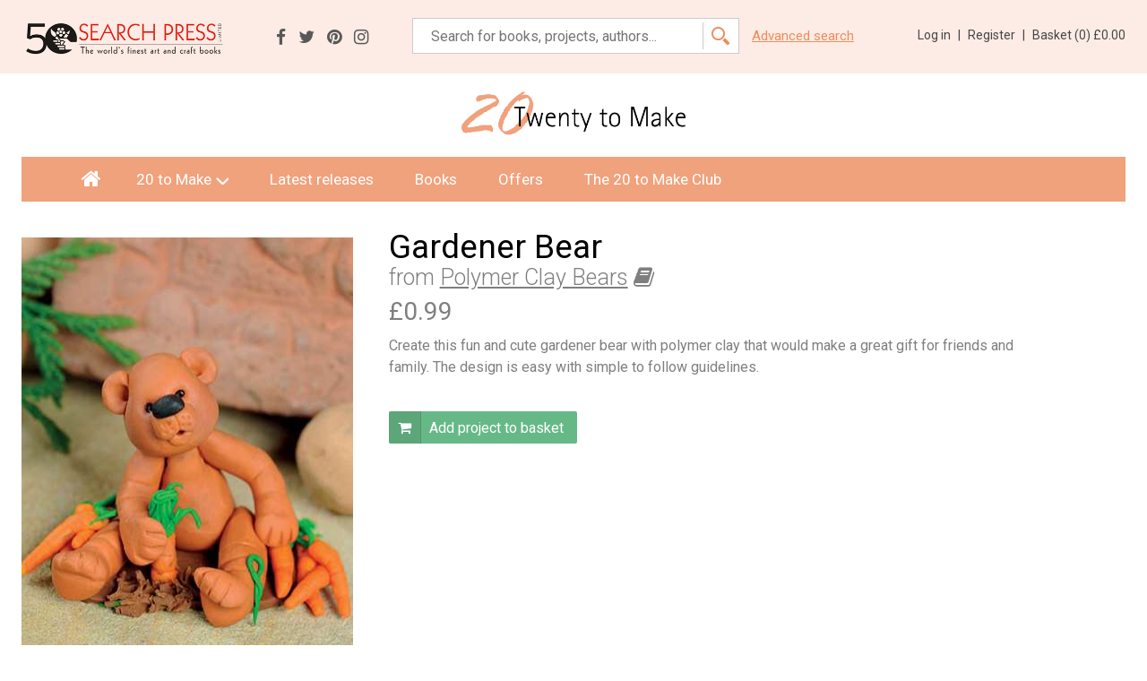

--- FILE ---
content_type: text/html; charset=utf-8
request_url: https://www.20tomake.com/project/1787
body_size: 12128
content:


<!DOCTYPE html>
<html xml:lang="en" lang="en">
    <head><title>
	Gardener Bear to Craft
</title><meta http-equiv="X-UA-Compatible" content="IE=edge,chrome=1" /><meta http-equiv="Content-Type" content="text/html; charset=UTF-8" /><meta name="viewport" content="width=device-width, user-scalable=no, initial-scale=1" /><link href="https://fonts.googleapis.com/css?family=Roboto:300,400,500,700" rel="stylesheet" /><link href="/bundles/styles?v=EOzqHN2lC5XYmQHUffXUDSrH4QNiSe3t90cA2NfkknE1" rel="stylesheet"/>
<script src="/bundles/scripts?v=sLy7l9dsTfTQY3Ec150XMGILb_KnXMvwPIl9lwnU7Wk1"></script>
<script>
(function(i,s,o,g,r,a,m){i['GoogleAnalyticsObject']=r;i[r]=i[r]||function(){
(i[r].q=i[r].q||[]).push(arguments)},i[r].l=1*new Date();a=s.createElement(o),
m=s.getElementsByTagName(o)[0];a.async=1;a.src=g;m.parentNode.insertBefore(a,m)
})(window,document,'script','//www.google-analytics.com/analytics.js','ga');
ga('create', 'UA-5921736-42', 'auto');
ga('send', 'pageview');
</script>

    
<meta property="og:image" content="https://www.20tomake.com/_uploads/project-covers/Polymer-Clay-Bears/Polymer-Clay-Bears-Gardener-Bear.jpg" /><meta property="og:description" content="Create this fun and cute gardener bear with polymer clay that would make a great gift for friends and family. The design is easy with simple to follow guidelines." /><meta property="og:title" content="Gardener Bear to Craft" /><meta property="og:url" content="https://www.20tomake.com/project/1787" /><meta property="og:site_name" content="Search Press Twenty to Make" /><meta property="og:locale" content="en_GB" /><link href="https://www.20tomake.com/project/1787" rel="canonical" /><link href="https://www.20tomake.com/project/1787" rel="alternate" hreflang="en" /><link href="https://www.20tomake.com/project/1787" rel="alternate" hreflang="en-gb" /></head>
    <body>
		

      <div class="closed-banner basket">
         <p>Please note our warehouse and customer service department will be closed from Monday 29th June until Monday 6th July 2020.</p>
         <p>During this time we will not be able to process any orders. To ensure you receive your books before we close please send in your order no later than Thursday 25th June.</p>
      </div>
	
	    <form method="post" action="./1787" id="form1" autocomplete="off">
<div class="aspNetHidden">
<input type="hidden" name="__EVENTTARGET" id="__EVENTTARGET" value="" />
<input type="hidden" name="__EVENTARGUMENT" id="__EVENTARGUMENT" value="" />
<input type="hidden" name="__VIEWSTATE" id="__VIEWSTATE" value="/[base64]/UqDtx0u8o17Vxf5lZLoYtw=" />
</div>

<script type="text/javascript">
//<![CDATA[
var theForm = document.forms['form1'];
if (!theForm) {
    theForm = document.form1;
}
function __doPostBack(eventTarget, eventArgument) {
    if (!theForm.onsubmit || (theForm.onsubmit() != false)) {
        theForm.__EVENTTARGET.value = eventTarget;
        theForm.__EVENTARGUMENT.value = eventArgument;
        theForm.submit();
    }
}
//]]>
</script>


<script src="/WebResource.axd?d=68qRkG9MYLYp6JPXhXgQ3d3No-ZpOFV-PgsP6mVxBm47qCLmKCXz_xTZbZoaFC4RLaNvQhtH9_9UcEt6blPgPth62kYRk5CghrNxJQ-50b41&amp;t=638901572248157332" type="text/javascript"></script>


<script src="/ScriptResource.axd?d=QgNuEJ8Tfv25sD_o_FA0fyXPKH6twfSBI3SgqjowpS9scvSkcWdoRg03ZF_MOl5CgCNisUuw0owvk0Dv7J6SOx8JpxEF5VQ2P6TL5EuQOxO9yMM2E0gr18uuoqDTUFv8LW0PsgyLPMZ9UdTNDkplG4SiXt2FLdUBAwtWoc0GfzdsuXFsINoPDUVkCFsrYWxz0&amp;t=5c0e0825" type="text/javascript"></script>
<script type="text/javascript">
//<![CDATA[
if (typeof(Sys) === 'undefined') throw new Error('ASP.NET Ajax client-side framework failed to load.');
//]]>
</script>

<script src="/ScriptResource.axd?d=Oqm-qRmiHvbWPxuscq_PIKgQc4JeX94DQpIy4UEhVRQAvbh1rWp7PRp3h8ks-XN907btSS3IY58vv60ZzlMmHejgY3VlfMp2OKGl4Y2Y1Uan-X_YNej5Ds9gHhbK7rgh4iVntQMxUpr4hRIbFmBjgNKx9mQoENCg7TMJXkdYqkvWF_25ieJ7VOm8NrPLVy_10&amp;t=5c0e0825" type="text/javascript"></script>
<div class="aspNetHidden">

	<input type="hidden" name="__VIEWSTATEGENERATOR" id="__VIEWSTATEGENERATOR" value="F2EE7CEF" />
	<input type="hidden" name="__EVENTVALIDATION" id="__EVENTVALIDATION" value="/wEdAAbUgnwJ8dJO21oiEgvFjcMAPPM76aQemQnZWMP3FxO+61V6RkAfufrqJa6LpqnGFgtoW2Oh1bQHWXaCBO0UscMVQrzgS6cI0rDO6ZEK+u2fv6Z+AKmZMqKgb/Qrib1XeM9lZLa3MX30OUXA/3ugIMi7025yhPAa2I5epk59xJcyyQ==" />
</div>
            
			<div id="sidr" class="sidr">
                <ul  class="mobile-nav">
<li><a href="/" target="_self">Home</a></li>
<li class=""><a href="/" class="" target="_self">20 to Make</a>
<ul  class="">
<li class=""><a href="/knitting-projects" class="" target="_self">Knitting Projects</a>
</li>
<li class=""><a href="/crochet-projects" class="" target="_self">Crochet Projects</a>
</li>
<li class=""><a href="/stitch-projects" class="" target="_self">Stitch Projects</a>
</li>
<li class=""><a href="/craft-projects" class="" target="_self">Craft Projects</a>
</li>
<li class=""><a href="/papercraft-projects" class="" target="_self">Papercraft Projects</a>
</li>
<li class=""><a href="/sugarcraft-projects" class="" target="_self">Sugarcraft Projects</a>
</li>
</ul>
</li>
<li class=""><a href="/latest-releases" class="" target="_self">Latest releases</a>
</li>
<li class=""><a href="/books" class="" target="_self">Books</a>
</li>
<li class=""><a href="/offers" class="" target="_self">Offers</a>
</li>
<li class=""><a href="/20-to-make-club" class="" target="_self">The 20 to Make Club</a>
</li>
</ul>

			</div>
			
			<header class="clearfix">
				<div id="basketUpdatePanel">
					<div class="inner">
						<a href="/"><img src="/_assets/logo-main.png" alt="Search Press" width="230" class="logo"></a>
                        <ul  class="social">
<li><a href="http://www.facebook.com/Search-Press-Art-and-Craft-Books-101643268908/" target="_blank" rel="no-opener"><i class="fa fa-facebook" aria-hidden="true"></i></a>
</li>
<li><a href="http://twitter.com/SearchPress" target="_blank" rel="no-opener"><i class="fa fa-twitter" aria-hidden="true"></i></a>
</li>
<li><a href="http://www.pinterest.com/searchpress/" target="_blank" rel="no-opener"><i class="fa fa-pinterest" aria-hidden="true"></i></a>
</li>
<li><a href="http://www.instagram.com/searchpress/" target="_blank" rel="no-opener"><i class="fa fa-instagram" aria-hidden="true"></i></a>
</li>
</ul>

						<ul class="header-controls">
                            
                                <li><a href="/login">Log in <span>|</span></a></li>
							    <li><a href="/register">Register <span>|</span></a></li>
                            
                            
							<li><a href="/basket">Basket (<em id="bc">0</em>) 
							<span class="basket-price">£0.00</span></a><div class="append-added"></div></li>
							
						</ul>
						<div class="hamburger-container">
							<button class="hamburger hamburger--spring" type="button" id="mobile-nav-button">
								<span class="hamburger-box">
								<span class="hamburger-inner"></span>
								</span>
							</button>
						</div>
						<div class="search-box">
							<div id="pnlSearch" class="search-box-inner" onkeypress="javascript:return WebForm_FireDefaultButton(event, &#39;btnSearch&#39;)">
	
                                <input name="ctl00$tbSearch" type="text" id="tbSearch" class="placeholder" placeholder="Search for books, projects, authors..." />
                                <input type="submit" name="ctl00$btnSearch" value="" id="btnSearch" class="submit-search" />
							
</div>
							<a href="/search">Advanced search</a>
						</div>
					</div>
				</div>
			</header>
            
            <section class="intro-section intro-section-content-page">
		        <a href="/"><img src="/_assets/logo-20tm.jpg" alt="Twenty to Make" class="logo-20tm" width="460" height="92" /></a>
	        </section>

	        <div class="inner">
                <ul  class="mainNav">
<li><a id="homeIcon" href="/" target="_self"><i class="fa fa-home" aria-hidden="true"></i></a></li>
<li class=""><a href="/" class="" target="_self">20 to Make</a>
<div class="dropdown">
<ul  class="">
<li class=""><a href="/knitting-projects" class="" target="_self">Knitting Projects</a>
</li>
<li class=""><a href="/crochet-projects" class="" target="_self">Crochet Projects</a>
</li>
<li class=""><a href="/stitch-projects" class="" target="_self">Stitch Projects</a>
</li>
<li class=""><a href="/craft-projects" class="" target="_self">Craft Projects</a>
</li>
<li class=""><a href="/papercraft-projects" class="" target="_self">Papercraft Projects</a>
</li>
<li class=""><a href="/sugarcraft-projects" class="" target="_self">Sugarcraft Projects</a>
</li>
</ul>
</div>
</li>
<li class=""><a href="/latest-releases" class="" target="_self">Latest releases</a>
</li>
<li class=""><a href="/books" class="" target="_self">Books</a>
</li>
<li class=""><a href="/offers" class="" target="_self">Offers</a>
</li>
<li class=""><a href="/20-to-make-club" class="" target="_self">The 20 to Make Club</a>
</li>
</ul>

		        
	        </div>

            
    
    <script type="text/javascript">
//<![CDATA[
Sys.WebForms.PageRequestManager._initialize('ctl00$cpBody$sm1', 'form1', ['tctl00$cpBody$upAdded','cpBody_upAdded','tctl00$cpBody$upBasket','cpBody_upBasket'], [], [], 90, 'ctl00');
//]]>
</script>

	
    <div id="cpBody_upAdded">
	
            
        
</div>
    
    <section class="detail-page">
		<div class="inner">
			<div class="detail-container">
			<div class="detail-image">
				<img src="/_uploads/project-covers/Polymer-Clay-Bears/Polymer-Clay-Bears-Gardener-Bear.jpg?width=370&height=524&mode=crop&quality=60" alt="Gardener Bear" />
			</div>
			<div class="detail-text">
				<h1>Gardener Bear</h1>
                <h2>from <a href="/book/82">Polymer Clay Bears</a> <i class="fa fa-book" aria-hidden="true"></i></h2>
				<h3>£0.99</h3>
                <p>Create this fun and cute gardener bear with polymer clay that would make a great gift for friends and family. The design is easy with simple to follow guidelines.</p>
				<br>
                <div id="cpBody_upBasket">
	
                        <a id="cpBody_btnAddToBasket" class="btn btn-icon btn-green btn-big" href="javascript:__doPostBack(&#39;ctl00$cpBody$btnAddToBasket&#39;,&#39;&#39;)"><i class="fa fa-shopping-cart" aria-hidden="true"></i> Add project to basket</a>
                    
</div>
			</div>
			</div>
		</div>
	</section>
	
    
            <section class="detail-carousel-container detail-carousel-container-2">
		    <div class="inner">
                <h4>More downloadable projects from <strong>Polymer Clay Bears</strong></h4>
		    </div>
		    <div class="grid-container">
		    <div class="col-row col-row-6 detail-carousel">
        
            <div class="col-1">
		        <div class="listing-item">
			        <div class="listing-item-image">
				        <a href="/project/1773"><img src="/_uploads/project-covers/Polymer-Clay-Bears/Polymer-Clay-Bears-Simple-Bear.jpg?width=177&height=236&mode=crop&quality=60" alt="Simple Bear" /></a>
			        </div>
			        <h3><a href="/book/82">Polymer Clay Bears</a></h3>
			        <p><a href="/project/1773">Simple Bear</a></p>
		        </div>
		    </div>
        
            <div class="col-1">
		        <div class="listing-item">
			        <div class="listing-item-image">
				        <a href="/project/1774"><img src="/_uploads/project-covers/Polymer-Clay-Bears/Polymer-Clay-Bears-Wedding-Bear.jpg?width=177&height=236&mode=crop&quality=60" alt="Wedding Bear" /></a>
			        </div>
			        <h3><a href="/book/82">Polymer Clay Bears</a></h3>
			        <p><a href="/project/1774">Wedding Bear</a></p>
		        </div>
		    </div>
        
            <div class="col-1">
		        <div class="listing-item">
			        <div class="listing-item-image">
				        <a href="/project/1775"><img src="/_uploads/project-covers/Polymer-Clay-Bears/Polymer-Clay-Bears-Student-Bear.jpg?width=177&height=236&mode=crop&quality=60" alt="Student Bear" /></a>
			        </div>
			        <h3><a href="/book/82">Polymer Clay Bears</a></h3>
			        <p><a href="/project/1775">Student Bear</a></p>
		        </div>
		    </div>
        
            <div class="col-1">
		        <div class="listing-item">
			        <div class="listing-item-image">
				        <a href="/project/1776"><img src="/_uploads/project-covers/Polymer-Clay-Bears/Polymer-Clay-Bears-Halloween-Bear.jpg?width=177&height=236&mode=crop&quality=60" alt="Halloween Bear" /></a>
			        </div>
			        <h3><a href="/book/82">Polymer Clay Bears</a></h3>
			        <p><a href="/project/1776">Halloween Bear</a></p>
		        </div>
		    </div>
        
            <div class="col-1">
		        <div class="listing-item">
			        <div class="listing-item-image">
				        <a href="/project/1777"><img src="/_uploads/project-covers/Polymer-Clay-Bears/Polymer-Clay-Bears-Birthday-Bear.jpg?width=177&height=236&mode=crop&quality=60" alt="Birthday Bear" /></a>
			        </div>
			        <h3><a href="/book/82">Polymer Clay Bears</a></h3>
			        <p><a href="/project/1777">Birthday Bear</a></p>
		        </div>
		    </div>
        
            <div class="col-1">
		        <div class="listing-item">
			        <div class="listing-item-image">
				        <a href="/project/1778"><img src="/_uploads/project-covers/Polymer-Clay-Bears/Polymer-Clay-Bears-Musician-Bear.jpg?width=177&height=236&mode=crop&quality=60" alt="Musician Bear" /></a>
			        </div>
			        <h3><a href="/book/82">Polymer Clay Bears</a></h3>
			        <p><a href="/project/1778">Musician Bear</a></p>
		        </div>
		    </div>
        
            <div class="col-1">
		        <div class="listing-item">
			        <div class="listing-item-image">
				        <a href="/project/1779"><img src="/_uploads/project-covers/Polymer-Clay-Bears/Polymer-Clay-Bears-Christmas-Bear.jpg?width=177&height=236&mode=crop&quality=60" alt="Christmas Bear" /></a>
			        </div>
			        <h3><a href="/book/82">Polymer Clay Bears</a></h3>
			        <p><a href="/project/1779">Christmas Bear</a></p>
		        </div>
		    </div>
        
            <div class="col-1">
		        <div class="listing-item">
			        <div class="listing-item-image">
				        <a href="/project/1780"><img src="/_uploads/project-covers/Polymer-Clay-Bears/Polymer-Clay-Bears-Native-American-Bear.jpg?width=177&height=236&mode=crop&quality=60" alt="Native American" /></a>
			        </div>
			        <h3><a href="/book/82">Polymer Clay Bears</a></h3>
			        <p><a href="/project/1780">Native American</a></p>
		        </div>
		    </div>
        
            <div class="col-1">
		        <div class="listing-item">
			        <div class="listing-item-image">
				        <a href="/project/1781"><img src="/_uploads/project-covers/Polymer-Clay-Bears/Polymer-Clay-Bears-Dancing-Bear.jpg?width=177&height=236&mode=crop&quality=60" alt="Dancing Bear" /></a>
			        </div>
			        <h3><a href="/book/82">Polymer Clay Bears</a></h3>
			        <p><a href="/project/1781">Dancing Bear</a></p>
		        </div>
		    </div>
        
            <div class="col-1">
		        <div class="listing-item">
			        <div class="listing-item-image">
				        <a href="/project/1782"><img src="/_uploads/project-covers/Polymer-Clay-Bears/Polymer-Clay-Bears-Panda.jpg?width=177&height=236&mode=crop&quality=60" alt="Panda" /></a>
			        </div>
			        <h3><a href="/book/82">Polymer Clay Bears</a></h3>
			        <p><a href="/project/1782">Panda</a></p>
		        </div>
		    </div>
        
            <div class="col-1">
		        <div class="listing-item">
			        <div class="listing-item-image">
				        <a href="/project/1783"><img src="/_uploads/project-covers/Polymer-Clay-Bears/Polymer-Clay-Bears-Fairy-Bear.jpg?width=177&height=236&mode=crop&quality=60" alt="Fairy Bear" /></a>
			        </div>
			        <h3><a href="/book/82">Polymer Clay Bears</a></h3>
			        <p><a href="/project/1783">Fairy Bear</a></p>
		        </div>
		    </div>
        
            <div class="col-1">
		        <div class="listing-item">
			        <div class="listing-item-image">
				        <a href="/project/1784"><img src="/_uploads/project-covers/Polymer-Clay-Bears/Polymer-Clay-Bears-Wizard-Bear.jpg?width=177&height=236&mode=crop&quality=60" alt="Wizard Bear" /></a>
			        </div>
			        <h3><a href="/book/82">Polymer Clay Bears</a></h3>
			        <p><a href="/project/1784">Wizard Bear</a></p>
		        </div>
		    </div>
        
            <div class="col-1">
		        <div class="listing-item">
			        <div class="listing-item-image">
				        <a href="/project/1785"><img src="/_uploads/project-covers/Polymer-Clay-Bears/Polymer-Clay-Bears-Artist-Bear.jpg?width=177&height=236&mode=crop&quality=60" alt="Artist Bear" /></a>
			        </div>
			        <h3><a href="/book/82">Polymer Clay Bears</a></h3>
			        <p><a href="/project/1785">Artist Bear</a></p>
		        </div>
		    </div>
        
            <div class="col-1">
		        <div class="listing-item">
			        <div class="listing-item-image">
				        <a href="/project/1786"><img src="/_uploads/project-covers/Polymer-Clay-Bears/Polymer-Clay-Bears-Gypsy-Bear.jpg?width=177&height=236&mode=crop&quality=60" alt="Gypsy Bear" /></a>
			        </div>
			        <h3><a href="/book/82">Polymer Clay Bears</a></h3>
			        <p><a href="/project/1786">Gypsy Bear</a></p>
		        </div>
		    </div>
        
            <div class="col-1">
		        <div class="listing-item">
			        <div class="listing-item-image">
				        <a href="/project/1788"><img src="/_uploads/project-covers/Polymer-Clay-Bears/Polymer-Clay-Bears-Polar-Bear.jpg?width=177&height=236&mode=crop&quality=60" alt="Polar Bear" /></a>
			        </div>
			        <h3><a href="/book/82">Polymer Clay Bears</a></h3>
			        <p><a href="/project/1788">Polar Bear</a></p>
		        </div>
		    </div>
        
            <div class="col-1">
		        <div class="listing-item">
			        <div class="listing-item-image">
				        <a href="/project/1789"><img src="/_uploads/project-covers/Polymer-Clay-Bears/Polymer-Clay-Bears-DIY-Bear.jpg?width=177&height=236&mode=crop&quality=60" alt="DIY Bear" /></a>
			        </div>
			        <h3><a href="/book/82">Polymer Clay Bears</a></h3>
			        <p><a href="/project/1789">DIY Bear</a></p>
		        </div>
		    </div>
        
            <div class="col-1">
		        <div class="listing-item">
			        <div class="listing-item-image">
				        <a href="/project/1790"><img src="/_uploads/project-covers/Polymer-Clay-Bears/Polymer-Clay-Bears-Toy-Bear.jpg?width=177&height=236&mode=crop&quality=60" alt="Toy Bear" /></a>
			        </div>
			        <h3><a href="/book/82">Polymer Clay Bears</a></h3>
			        <p><a href="/project/1790">Toy Bear</a></p>
		        </div>
		    </div>
        
            <div class="col-1">
		        <div class="listing-item">
			        <div class="listing-item-image">
				        <a href="/project/1791"><img src="/_uploads/project-covers/Polymer-Clay-Bears/Polymer-Clay-Bears-Baby-Bear.jpg?width=177&height=236&mode=crop&quality=60" alt="Baby Bear" /></a>
			        </div>
			        <h3><a href="/book/82">Polymer Clay Bears</a></h3>
			        <p><a href="/project/1791">Baby Bear</a></p>
		        </div>
		    </div>
        
            <div class="col-1">
		        <div class="listing-item">
			        <div class="listing-item-image">
				        <a href="/project/1792"><img src="/_uploads/project-covers/Polymer-Clay-Bears/Polymer-Clay-Bears-Valentine's-Bear.jpg?width=177&height=236&mode=crop&quality=60" alt="Valentine's Bear" /></a>
			        </div>
			        <h3><a href="/book/82">Polymer Clay Bears</a></h3>
			        <p><a href="/project/1792">Valentine's Bear</a></p>
		        </div>
		    </div>
        
            </div>
	        </div>
	        </section>
        

    
            <section class="detail-carousel-container">
		    <div class="inner">
                <h4>Similar projects you may be interested in</h4>
		    </div>
		    <div class="grid-container">
		    <div class="col-row col-row-6 detail-carousel">
        
            <div class="col-1">
		        <div class="listing-item">
			        <div class="listing-item-image">
				        <a href="/project/1611"><img src="/_uploads/project-covers/Polymer-Clay-Buttons/Polymer-Clay-Buttons-Cupcake.jpg?width=177&height=236&mode=crop&quality=60" alt="Cupcake Button" /></a>
			        </div>
			        <h3><a href="/book/83">Polymer Clay Buttons</a></h3>
			        <p><a href="/project/1611">Cupcake Button</a></p>
		        </div>
		    </div>
        
            <div class="col-1">
		        <div class="listing-item">
			        <div class="listing-item-image">
				        <a href="/project/1262"><img src="/_uploads/project-covers/Sugar-Dogs/Sugar-Dogs-Dachshund.jpg?width=177&height=236&mode=crop&quality=60" alt="Dachshund" /></a>
			        </div>
			        <h3><a href="/book/89">Sugar Dogs</a></h3>
			        <p><a href="/project/1262">Dachshund</a></p>
		        </div>
		    </div>
        
            <div class="col-1">
		        <div class="listing-item">
			        <div class="listing-item-image">
				        <a href="/project/1608"><img src="/_uploads/project-covers/Polymer-Clay-Buttons/Polymer-Clay-Buttons-Songbird.jpg?width=177&height=236&mode=crop&quality=60" alt="Songbird Button" /></a>
			        </div>
			        <h3><a href="/book/83">Polymer Clay Buttons</a></h3>
			        <p><a href="/project/1608">Songbird Button</a></p>
		        </div>
		    </div>
        
            <div class="col-1">
		        <div class="listing-item">
			        <div class="listing-item-image">
				        <a href="/project/1280"><img src="/_uploads/project-covers/Sugar-Dogs/Sugar-Dogs-Snow-Dog-Puppy.jpg?width=177&height=236&mode=crop&quality=60" alt="Snow Dog Puppy" /></a>
			        </div>
			        <h3><a href="/book/89">Sugar Dogs</a></h3>
			        <p><a href="/project/1280">Snow Dog Puppy</a></p>
		        </div>
		    </div>
        
            <div class="col-1">
		        <div class="listing-item">
			        <div class="listing-item-image">
				        <a href="/project/1156"><img src="/_uploads/project-covers/Sugar-Scaries/Sugar-Scaries-Frightful-Phantom.jpg?width=177&height=236&mode=crop&quality=60" alt="Frightful Phantom" /></a>
			        </div>
			        <h3><a href="/book/92">Sugar Scaries</a></h3>
			        <p><a href="/project/1156">Frightful Phantom</a></p>
		        </div>
		    </div>
        
            <div class="col-1">
		        <div class="listing-item">
			        <div class="listing-item-image">
				        <a href="/project/1551"><img src="/_uploads/project-covers/Tasty-Trinkets/Tasty-Trinkets-Rainbow-Lolly-Brooch.jpg?width=177&height=236&mode=crop&quality=60" alt="Rainbow Lolly Brooch" /></a>
			        </div>
			        <h3><a href="/book/95">Tasty Trinkets</a></h3>
			        <p><a href="/project/1551">Rainbow Lolly Brooch</a></p>
		        </div>
		    </div>
        
            <div class="col-1">
		        <div class="listing-item">
			        <div class="listing-item-image">
				        <a href="/project/1142"><img src="/_uploads/project-covers/Sugar-Scaries/Sugar-Scaries-Gruesome-Gargoyle.jpg?width=177&height=236&mode=crop&quality=60" alt="Gruesome Gargoyle" /></a>
			        </div>
			        <h3><a href="/book/92">Sugar Scaries</a></h3>
			        <p><a href="/project/1142">Gruesome Gargoyle</a></p>
		        </div>
		    </div>
        
            <div class="col-1">
		        <div class="listing-item">
			        <div class="listing-item-image">
				        <a href="/project/964"><img src="/_uploads/project-covers/Knitted-Bears/Knitted-Bears-Freddy-Football-Bear.jpg?width=177&height=236&mode=crop&quality=60" alt="Freddy Football Bear" /></a>
			        </div>
			        <h3><a href="/book/60">Knitted Bears</a></h3>
			        <p><a href="/project/964">Freddy Football Bear</a></p>
		        </div>
		    </div>
        
            <div class="col-1">
		        <div class="listing-item">
			        <div class="listing-item-image">
				        <a href="/project/1154"><img src="/_uploads/project-covers/Sugar-Scaries/Sugar-Scaries-Arachnophobia.jpg?width=177&height=236&mode=crop&quality=60" alt="Arachnophobia" /></a>
			        </div>
			        <h3><a href="/book/92">Sugar Scaries</a></h3>
			        <p><a href="/project/1154">Arachnophobia</a></p>
		        </div>
		    </div>
        
            <div class="col-1">
		        <div class="listing-item">
			        <div class="listing-item-image">
				        <a href="/project/810"><img src="/_uploads/project-covers/Crocheted-Bears/Crocheted-Bears-Belinda-Butterfly-Bear.jpg?width=177&height=236&mode=crop&quality=60" alt="Belinda Butterfly Bear" /></a>
			        </div>
			        <h3><a href="/book/47">Crocheted Bears</a></h3>
			        <p><a href="/project/810">Belinda Butterfly Bear</a></p>
		        </div>
		    </div>
        
            <div class="col-1">
		        <div class="listing-item">
			        <div class="listing-item-image">
				        <a href="/project/1264"><img src="/_uploads/project-covers/Sugar-Dogs/Sugar-Dogs-Scotty-Dog.jpg?width=177&height=236&mode=crop&quality=60" alt="Scotty Dog" /></a>
			        </div>
			        <h3><a href="/book/89">Sugar Dogs</a></h3>
			        <p><a href="/project/1264">Scotty Dog</a></p>
		        </div>
		    </div>
        
            <div class="col-1">
		        <div class="listing-item">
			        <div class="listing-item-image">
				        <a href="/project/1538"><img src="/_uploads/project-covers/Tasty-Trinkets/Tasty-Trinkets-Cup-Cake-Brooch.jpg?width=177&height=236&mode=crop&quality=60" alt="Cup Cake Brooch" /></a>
			        </div>
			        <h3><a href="/book/95">Tasty Trinkets</a></h3>
			        <p><a href="/project/1538">Cup Cake Brooch</a></p>
		        </div>
		    </div>
        
            <div class="col-1">
		        <div class="listing-item">
			        <div class="listing-item-image">
				        <a href="/project/1612"><img src="/_uploads/project-covers/Polymer-Clay-Buttons/Polymer-Clay-Buttons-Antique.jpg?width=177&height=236&mode=crop&quality=60" alt="Antique Button" /></a>
			        </div>
			        <h3><a href="/book/83">Polymer Clay Buttons</a></h3>
			        <p><a href="/project/1612">Antique Button</a></p>
		        </div>
		    </div>
        
            <div class="col-1">
		        <div class="listing-item">
			        <div class="listing-item-image">
				        <a href="/project/1546"><img src="/_uploads/project-covers/Tasty-Trinkets/Tasty-Trinkets-Pizza-Necklace.jpg?width=177&height=236&mode=crop&quality=60" alt="Pizza Necklace" /></a>
			        </div>
			        <h3><a href="/book/95">Tasty Trinkets</a></h3>
			        <p><a href="/project/1546">Pizza Necklace</a></p>
		        </div>
		    </div>
        
            <div class="col-1">
		        <div class="listing-item">
			        <div class="listing-item-image">
				        <a href="/project/1266"><img src="/_uploads/project-covers/Sugar-Dogs/Sugar-Dogs-Pug.jpg?width=177&height=236&mode=crop&quality=60" alt="Pug" /></a>
			        </div>
			        <h3><a href="/book/89">Sugar Dogs</a></h3>
			        <p><a href="/project/1266">Pug</a></p>
		        </div>
		    </div>
        
            <div class="col-1">
		        <div class="listing-item">
			        <div class="listing-item-image">
				        <a href="/project/971"><img src="/_uploads/project-covers/Knitted-Bears/Knitted-Bears-Barney-College-Bear.jpg?width=177&height=236&mode=crop&quality=60" alt="Barney College Bear" /></a>
			        </div>
			        <h3><a href="/book/60">Knitted Bears</a></h3>
			        <p><a href="/project/971">Barney College Bear</a></p>
		        </div>
		    </div>
        
            <div class="col-1">
		        <div class="listing-item">
			        <div class="listing-item-image">
				        <a href="/project/1602"><img src="/_uploads/project-covers/Polymer-Clay-Buttons/Polymer-Clay-Buttons-Russian-Doll.jpg?width=177&height=236&mode=crop&quality=60" alt="Russian Doll Button" /></a>
			        </div>
			        <h3><a href="/book/83">Polymer Clay Buttons</a></h3>
			        <p><a href="/project/1602">Russian Doll Button</a></p>
		        </div>
		    </div>
        
            <div class="col-1">
		        <div class="listing-item">
			        <div class="listing-item-image">
				        <a href="/project/1155"><img src="/_uploads/project-covers/Sugar-Scaries/Sugar-Scaries-Jolly-Roger.jpg?width=177&height=236&mode=crop&quality=60" alt="Jolly Roger" /></a>
			        </div>
			        <h3><a href="/book/92">Sugar Scaries</a></h3>
			        <p><a href="/project/1155">Jolly Roger</a></p>
		        </div>
		    </div>
        
            </div>
	        </div>
	        </section>
        
	

			
            

			<footer>
				<div class="grid-container">
					<div class="col-row col-row-3 clearfix">
						<div class="col-1 quicklinks">
							<h5>Quick Links</h5>
                            <ul  class="">
<li class=""><a href="/" class="" target="_self">Home</a>
</li>
<li class=""><a href="/about-us" class="" target="_self">About us</a>
</li>
<li class=""><a href="/contact-us" class="" target="_self">Contact us</a>
</li>
<li class=""><a href="/how-to-find-us" class="" target="_self">How to find us</a>
</li>
</ul>

                            <ul  class="">
<li class=""><a href="/terms-and-conditions" class="" target="_self">Terms and Conditions</a>
</li>
<li class=""><a href="/privacy-policy" class="" target="_self">Privacy Policy</a>
</li>
</ul>

						</div>
						<div class="col-1 col-sign-up">
							<h5>Email sign up</h5>
							<p>Sign up for our regular emails and we will keep you updated with all our <strong>new releases</strong> and <strong>latest offers</strong>.</p>
							<div class="form-container">
								<div class="form-row">
                                    <input name="ctl00$tbEmailAddress" type="text" id="tbEmailAddress" class="placeholder" placeholder="Email address" />
								</div>                                						        
                                <input type="submit" name="ctl00$btnSubscribe" value="Sign up" id="btnSubscribe" class="btn btn-green btn-inline-block btn-submit" />
							</div>
						</div>
						<div class="col-1 address">
							<h5>Search Press</h5>
							<p>Wellwood, North Farm Road<br> Tunbridge Wells<br> Kent<br> TN2 3DR<br> <strong>t: 01892 510 850</strong></p><img class="secure-checkout" src="/_uploads/page-images/secure-checkout.png" alt="Secure Checkout">
						</div>
					</div>
				</div>
			</footer>	
			
			
			
        </form>
    </body>
</html>
